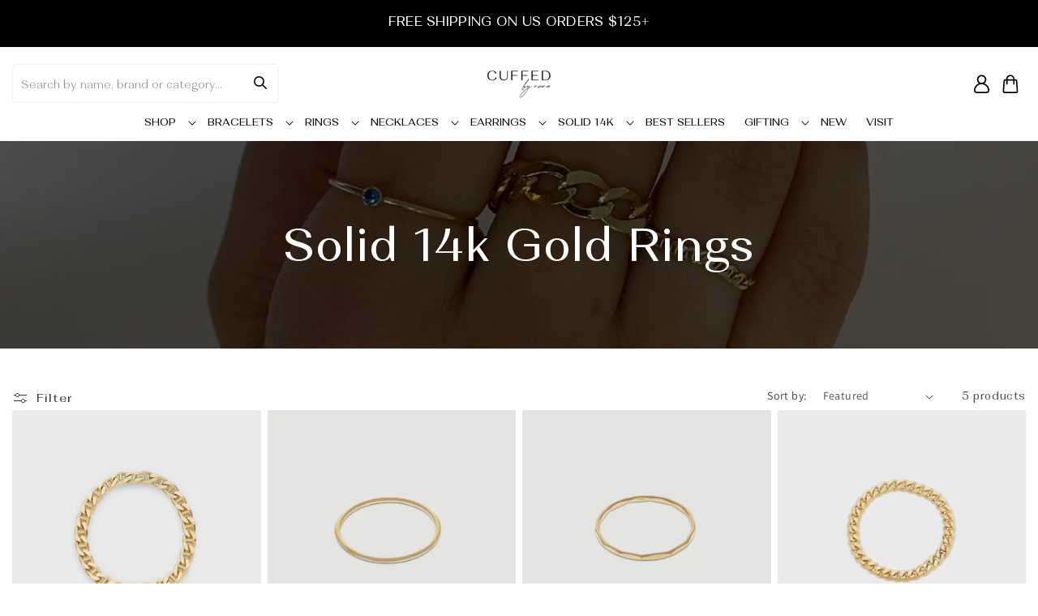

--- FILE ---
content_type: text/css
request_url: https://cuffedbynano.com/cdn/shop/t/32/assets/responsive.css?v=65140822377154863391745674858
body_size: 2119
content:
@media only screen and (max-width: 1440px){.slick-arrow{width:40px;height:40px}.slick-next.slick-arrow{right:-55px}.slick-prev.slick-arrow{left:-55px}.slick-next.slick-arrow:before,.slick-prev.slick-arrow:before,.slick-arrow svg{width:20px}}@media only screen and (max-width: 1199px){.slick-next.slick-arrow{right:calc((100% - 105px)/2);top:auto;bottom:0;transform:inherit}.slick-prev.slick-arrow{left:calc((100% - 105px)/2);top:auto;bottom:0;transform:inherit}.most-loved-coll .top_seller-prd__list{padding-bottom:65px}.home--img--txt--sec .left-right-wrp .right-wrp .title h2,.home--latest--coll .section__title .head-wrp h2,.home--browse--coll .section__title h2,.common--heading .section__title h2,.home--trust--badges--sec .title h2,.most-loved-coll .section__title h2{font-size:30px}.header-wrapper .header .header__inline-menu .list-menu li .header__menu-item{font-size:11px;padding-left:5px}.home--logo--sec .content-wrp{--icon-itm-gap: 15px}.home--logo--sec .content-wrp .fll--cntnt .icon-txt-wrp{flex-direction:column;row-gap:0px}.home--logo--sec .content-wrp .fll--cntnt .icon-txt-wrp .cnt-wrp{width:100%;max-width:100%;padding-left:0;text-align:center}.home--logo--sec .content-wrp .fll--cntnt .icon-txt-wrp .icon{min-height:46px}.home--banner .slick-slide .bnnr-cnt .banner-sub-ttl p:first-child{margin-bottom:15px}.home--banner .slick-slide .bnnr-cnt .banner--ttl h2{margin:0 0 20px}.home--banner .slick-slide .bnnr-cnt .banner-sub-ttl{margin-bottom:20px}.home--trust--badges--sec .content-wrp .full--cntnt .icon-titl-wrp .icon--ttl strong{font-size:9px}.home--trust--badges--sec .content-wrp{--badges-gap: 15px}.home--trust--badges--sec .content{margin:0 auto 25px}.home--trust--badges--sec .home-trst-badges-innr,.home--browse--coll .home-latest-collection-innr{padding:65px 0}.home--trust--badges--sec,.home--browse--coll{padding-top:65px}.home--img--txt--sec .image-with-text-common-sec{padding:65px 0}.home--browse--coll .coll-item-wrp{--browse-col-gap: 20px}.home--latest--coll .coll-item-wrp .coll--contents,.most-loved-coll .top_seller-prd__list .products--cstm{padding:0 2px}.home--latest--coll .coll-item-wrp .slick-list,.most-loved-coll .top_seller-prd__list .slick-list{margin:0 -10px}.facets-vertical .facets-wrapper{width:100%;max-width:calc(25% - (var(--col-pag-gap) - (var(--col-pag-gap) / 2)))}.facets-vertical .product-grid-container{width:100%;max-width:calc(75% - (var(--col-pag-gap) - (var(--col-pag-gap) / 2)))}.section-template--17525936980220__product-grid-padding{padding:65px 0!important}.product{--prd-itm-gap: 30px}.section-template--17525937176828__main-padding{padding:65px 0 0!important}.prd--descriptn--sec{padding-top:20px}.rel-prd{padding:65px 0}.related-products .related-products__heading{font-size:30px}.rel-prd .related-products{padding:55px 0}.colListComnCls .col-item-wrp .slick-arrow{top:auto}.colListComnCls .col-item-wrp{padding-bottom:45px}.colListComnCls .title h2{font-size:30px}.colListComnCls{padding:65px 0}.colListComnCls .col-item-wrp .card-wrapper{padding:0 10px}.colListComnCls .col-item-wrp .slick-list{margin:0 -10px}.custom--section--cntnt{padding-top:65px}.custom--section--cntnt .title h2,.our--story--imgs--sec .headings--wrp .title h2{font-size:30px}.faq--sec .sec--wrp .title h2{font-size:30px;margin:0 0 25px}.sizing-image-txt-sec .image-with-text-common-sec.image-with-text-leftimage{padding:65px 0}.sizing-page--custom--cls .home--img--txt--sec .left-right-wrp{--image-txt-gap: 35px}.sizing-page--custom--cls .home--img--txt--sec .left-right-wrp .right-wrp .content p strong{width:100%;max-width:14.5%}.home--img--txt--sec .left-right-wrp .right-wrp .content ul{margin-top:25px}.home--img--txt--sec .left-right-wrp .right-wrp .content ul li:not(:last-child){margin-bottom:15px}.shipping-page--custom--cls .home--img--txt--sec .image-with-text-common-sec.image-with-text-leftimage{padding:65px 0}.main--login--sec .image-with-text-common-sec{padding-bottom:20px}.customer h1{font-size:30px}.sizing-image-txt-sec .image-with-text-common-sec,.jewellery--extenders .coll-item-wrp .coll--contents{padding:0}.jewellery--extenders .coll-item-wrp{--jew-itm-gap: 15px}.returns-portal-sec .return-form-innr{padding:80px 15px}.jewellery-care-page--custom--cls .home--img--txt--sec .image-with-text-common-sec.image-with-text-leftimage{padding:25px 0 65px}.jewellery-care-page--custom--cls .home--img--txt--sec .image-with-text-common-sec{padding:0 0 45px}.header-wrapper .header .header__inline-menu .list-menu li summary.header__menu-item{padding-right:25px}.header-wrapper .header .header__inline-menu .list-menu li .header__submenu.list-menu .header__menu-item{padding-left:2rem;padding-right:2rem}}@media only screen and (max-width: 991px){.home--banner .banner-video{position:relative;display:block;width:100%;overflow:hidden;padding-bottom:55%}.home--banner .banner-video img{position:absolute;top:0;left:0;width:100%;height:100%;object-fit:cover;object-position:center}.home--logo--sec .content-wrp .fll--cntnt{width:100%;max-width:calc(50% - (var(--icon-itm-gap) - (var(--icon-itm-gap) / 2)))}.most-loved-coll{padding:55px 0}.home--img--txt--sec .left-right-wrp{--image-txt-gap: 30px}.home--img--txt--sec .left-right-wrp .right-wrp .title h2{font-size:23px}.home--browse--coll .coll-item-wrp .coll--contents .coll--ttl strong{font-size:16px}.home--trust--badges--sec .home-trst-badges-innr,.home--browse--coll .home-latest-collection-innr,.home--img--txt--sec .image-with-text-common-sec{padding:55px 0}.home--trust--badges--sec,.home--browse--coll{padding-top:55px}.common--heading{padding:55px 0 30px}.home--trust--badges--sec .content-wrp .full--cntnt{width:100%;max-width:calc(50% - (var(--badges-gap) - (var(--badges-gap) / 2)))}.home--trust--badges--sec .content-wrp{max-width:490px;width:100%;margin:0 auto}footer.footer .footer__blocks-wrapper.grid .footer-block.grid__item:first-child{max-width:100%;width:100%;order:1}footer.footer .footer__blocks-wrapper.grid .footer-block.grid__item .footer-block__details-content.footer-block-image{justify-content:center}footer.footer .footer__blocks-wrapper.grid .footer-block.grid__item:last-child{width:100%;max-width:100%;order:2;text-align:center}footer.footer .footer__blocks-wrapper.grid .footer-block.grid__item:nth-of-type(2),footer.footer .footer__blocks-wrapper.grid .footer-block.grid__item:nth-of-type(3){width:100%;max-width:calc(50% - (var(--footer-tm-gap) - (var(--footer-tm-gap) / 2)))}footer.footer .footer__blocks-wrapper.grid .footer-block.grid__item:nth-of-type(2){order:3}footer.footer .footer__blocks-wrapper.grid .footer-block.grid__item:nth-of-type(3){order:4}footer.footer .footer__content-bottom .footer__content-bottom-wrapper .footer__copyright .copyright__content{font-size:14px}.announcement--bar .all-items-wrp a{font-size:12px}.section-template--17525936980220__product-grid-padding{padding:55px 0!important}.collection ul.grid li.grid__item{width:100%;max-width:calc(50% - (var(--collection-itm-gap) - (var(--collection-itm-gap) / 2)))}.facets-vertical .facets-wrapper .facets-container .facets__form-vertical .facets__disclosure-vertical .facets__summary{font-size:14px;letter-spacing:normal}.facets-vertical .facets-wrapper .facets-container .facets__form-vertical .facets__disclosure-vertical .facets__display-vertical .facets-wrap-vertical .facets-layout-list .facets__item .facets__label{font-size:13px;letter-spacing:normal}.facets .facets-vertical-form .facet-filters .select .facet-filters__sort{font-size:14px;letter-spacing:normal}.prd--descriptn--sec .description-wrppr .Descriptions{font-size:19px}.section-template--17525937176828__main-padding{padding:55px 0 0!important}.rel-prd{padding:50px 0}.shop-instagram--custom--cls .fs-timeline .fs-entry-container{width:100%;max-width:calc(33.333% - (var(--insta-itm-gap) - (var(--insta-itm-gap) / 3)));padding-top:35%}.colListComnCls{padding:55px 0}.custom--section--cntnt,.our--story--imgs--sec{padding-top:55px}footer.footer .footer__blocks-wrapper.grid{width:100%;max-width:500px;margin:0 auto}footer.footer .footer__content-top{padding-bottom:55px}.our--story--imgs--sec .all-images-wrp{--img-gap: 20px;margin-top:30px}.home--img--txt--sec .left-right-wrp .right-wrp h3,.sustainability-1--custom--cls .home--img--txt--sec .left-right-wrp .right-wrp .title h2{line-height:25px}.faq--sec{padding-top:55px}.sizing-page--custom--cls .home--img--txt--sec .left-right-wrp .right-wrp .content p strong{width:100%;max-width:max-content}.sizing-image-txt-sec .image-with-text-common-sec.image-with-text-leftimage{padding:55px 0}.home--img--txt--sec .left-right-wrp .right-wrp .content h4{margin:0 0 15px}.active-facets__button-remove span{font-size:14px!important}.shipping-page--custom--cls .home--img--txt--sec .image-with-text-common-sec.image-with-text-leftimage{padding:55px 0}.main--login--sec .image-with-text-common-sec{padding-bottom:0}.sizing-image-txt-sec .image-with-text-common-sec{padding:0}.jewellery--extenders{padding-top:55px}.jewellery--extenders .coll-item-wrp{row-gap:25px}.jewellery--extenders .home-latest-collection{padding:45px 0}.home--img--txt--sec.gift--hnt--sec .image-with-text-common-sec.image-with-text-leftimage .left-right-wrp .right-wrp .contact-form .grid .grid__item.medium-up--one-half{width:100%;max-width:100%}.home--img--txt--sec.gift--hnt--sec .image-with-text-common-sec.image-with-text-leftimage .left-right-wrp .right-wrp .contact-form .grid .grid__item .text-center{text-align:left}.home--img--txt--sec.gift--hnt--sec .image-with-text-common-sec.image-with-text-leftimage .left-right-wrp .right-wrp .contact-form .grid .grid__item .text-center .btn{margin-top:0}.returns-portal-sec .return-form-innr{padding:55px 15px}footer.footer .footer__blocks-wrapper.grid .footer-block.grid__item .footer-block__details-content.footer-block-image .footer-block__image-wrapper{margin-bottom:0}.jewellery-care-page--custom--cls .home--img--txt--sec .image-with-text-common-sec.image-with-text-leftimage{padding:25px 0 55px}.customer h1{font-size:25px;text-align:center}footer.footer .footer__blocks-wrapper.grid{--footer-tm-gap: 30px}}@media only screen and (max-width: 989px){.header-wrapper .header .search-modal__content.search-modal__content-bottom{display:none}.header-wrapper .header{padding-bottom:10px}.header-wrapper .header__icons .search-none{display:block!important}.header-wrapper .header__icons .search-none details[open]>.search-modal .search-modal__content{display:flex!important;padding:0 6rem}.header-wrapper .header__icons .search-none details[open]>.search-modal .search-modal__content .search-modal__form{max-width:100%}.menu-drawer__navigation .menu-drawer__menu li .menu-drawer__menu-item{font-size:16px}.product .checkboxOuterWrap .checkboxWrap{max-width:calc(33.333% - (var(--cusprdvargap) - (var(--cusprdvargap) / 3)))}.product .addSelections .tabs .tab{max-width:calc(50% - (var(--cusprdtabgap) - (var(--cusprdtabgap) / 2)))}}@media only screen and (max-width: 767px){.page-width,.page-width-desktop{max-width:575px;width:100%}.announcement--bar .all-items-wrp{gap:10px;display:flex;flex-wrap:wrap;width:100%;justify-content:center}.announcement--bar .all-items-wrp .item{width:calc(50% - 10px)}.announcement--bar .all-items-wrp .free-ring{text-align:right}.announcement--bar .all-items-wrp .gift-note{text-align:center}.home--latest--coll .section__title .head-wrp h2,.home--browse--coll .section__title h2,.common--heading .section__title h2,.home--trust--badges--sec .title h2,.most-loved-coll .section__title h2{font-size:25px}.home--img--txt--sec .left-right-wrp .left-wrp,.home--img--txt--sec .left-right-wrp .right-wrp{width:100%;max-width:100%}.home--trust--badges--sec .home-trst-badges-innr,.home--browse--coll .home-latest-collection-innr,.home--img--txt--sec .image-with-text-common-sec{padding:45px 0}.home--img--txt--sec .left-right-wrp .right-wrp .title h2{font-size:22px}.home--latest--coll .home-latest-collection-innr .page-width{--page-width: 575px}.home--trust--badges--sec,.home--browse--coll{padding-top:45px}.home--browse--coll .section__title h2{margin:0 0 20px}.home--browse--coll .coll-item-wrp .coll--contents{width:100%;max-width:calc(50% - (var(--browse-col-gap) - (var(--browse-col-gap) / 2)))}footer.footer .footer__content-top{padding-bottom:45px}.most-loved-coll{padding:45px 0}.facets-vertical .facets-wrapper,.facets-vertical .product-grid-container{width:100%;max-width:100%}.home--banner .slick-slider .slick-dots{right:10px}.home--banner .smooth--scroll--dv{width:50px;height:50px;bottom:-25px}.home--banner .smooth--scroll--dv svg{display:block;width:30px;height:30px}.section-template--17525936980220__product-grid-padding{padding:45px 0!important}.customer-review .customer-review-innr{padding:0 0 45px}.rel-prd .related-products{padding:35px 0}.rel-prd{padding:40px 0}.section-template--17525937176828__main-padding{padding:45px 0 0!important}.product .grid__item.product__media-wrapper,.product .product__info-wrapper.grid__item{width:100%!important;max-width:100%!important}.product{row-gap:0!important}.product .product__info-wrapper.grid__item .product__title h1{font-size:30px}.related-products .related-products__heading{font-size:25px}.product .product__info-wrapper.grid__item .icon-txt-wrp li{font-size:15px}.related-products ul.grid li.grid__item .card-wrapper .card:not(.ratio)>.card__content .card__information .card__heading .full-unstyled-link{font-size:16px}.prd--descriptn--sec .description-wrppr .Descriptions{font-size:17px}.prd--descriptn--sec .description-wrppr .content{font-size:15px}.shop-instagram--custom--cls .fs-timeline .fs-entry-container{width:100%;max-width:calc(50% - (var(--insta-itm-gap) - (var(--insta-itm-gap) / 2)));padding-top:55%}.colListComnCls .title h2{font-size:25px;margin:0 0 20px}.colListComnCls{padding:45px 0}.colListComnCls .col-item-wrp .card-wrapper .card:not(.ratio)>.card__content .card__information .card__heading .full-unstyled-link{font-size:16px}.custom--section--cntnt,.our--story--imgs--sec{padding-top:45px}.custom--section--cntnt .title h2,.our--story--imgs--sec .headings--wrp .title h2{font-size:22px}.cart-drawer .quantity-popover-container{margin-right:5px}.common--heading{padding:45px 0 30px}.home--img--txt--sec .left-right-wrp .right-wrp h3,.sustainability-1--custom--cls .home--img--txt--sec .left-right-wrp .right-wrp .title h2{font-size:18px}.faq--sec{padding-top:45px}.faq--sec .sec--wrp .title h2{font-size:22px;margin:0 0 20px}.faq-content .accordian-wrp .acordian-questain h3{line-height:23px}.faq-content .accordian-wrp .acordian-answer{margin-top:15px}.sizing-image-txt-sec .image-with-text-common-sec.image-with-text-leftimage{padding:45px 0}.faq-content .accordian-wrp .acordian-questain h3{font-size:15px}.faq-content .accordian-wrp .acordian-answer p{font-size:14px}.shipping-page--custom--cls .home--img--txt--sec .image-with-text-common-sec.image-with-text-leftimage{padding:45px 0}.customer h1{font-size:22px;text-align:center}.main--login--sec .image-with-text-common-sec{padding-bottom:0}.sizing-image-txt-sec .image-with-text-common-sec{padding:0}.jewellery--extenders{padding-top:40px}.jewellery--extenders .coll-item-wrp .coll--contents{width:100%;max-width:calc(50% - (var(--jew-itm-gap) - (var(--jew-itm-gap) / 2)))}.gift-hinting--custom--cls .custom--section--cntnt .content p{font-size:14px;margin:0}.jewellery-care-page--custom--cls .home--img--txt--sec .image-with-text-common-sec.image-with-text-leftimage{padding:25px 0 45px}.jewellery-care-page--custom--cls .home--img--txt--sec .image-with-text-common-sec{padding:0 0 20px}.home--banner .banner-video .desk-img{display:none}.home--banner .slick-slide .mob-img{display:block}}@media only screen and (max-width: 749px){footer.footer .footer__blocks-wrapper.grid .footer-block.grid__item{margin:0}footer.footer .footer__blocks-wrapper.grid{margin:0}.facets-vertical .facets-wrapper{padding-bottom:25px}.facets-vertical .facets-wrapper .facets-container .product-count{display:none}.mobile-facets__sort label{text-transform:capitalize}}@media only screen and (max-width: 575px){.page-width,.page-width-desktop{max-width:100%;width:100%}.home--banner .banner-video{padding-bottom:100%}.home--banner .slick-slide .bnnr-cnt .banner-sub-ttl p{line-height:23px;font-size:14px}.announcement--bar .all-items-wrp .item,.announcement--bar .all-items-wrp .free-ring{width:100%;text-align:center}.announcement--bar .all-items-wrp{gap:4px}footer.footer .footer__blocks-wrapper.grid .footer-block.grid__item .footer-block__heading{font-size:14px}footer.footer .footer__blocks-wrapper.grid .footer-block.grid__item .footer-block__details-content li .list-menu__item{font-size:12px}.home--banner .slick-slide .bnnr-cnt .banner-sub-ttl{max-width:300px}.home--banner .slick-slide .bnnr-cnt .banner-sub-ttl p:first-child strong{line-height:23px}.header-wrapper .header__icons .search-none details[open]>.search-modal .search-modal__content{padding:0 4.2rem}.cmn--bnr--sec .banner-wrppr .banner--ttl{z-index:2}.cmn--bnr--sec .banner-wrppr:before{z-index:1}.cmn--bnr--sec .banner-wrppr .bnr-img{position:relative;display:block;width:100%;overflow:hidden;padding-bottom:40%}.cmn--bnr--sec .banner-wrppr .bnr-img img{position:absolute;top:0;left:0;width:100%;height:100%;object-fit:cover;object-position:center}}@media only screen and (max-width: 480px){.home--browse--coll .coll-item-wrp .coll--contents{width:100%;max-width:100%}.home--trust--badges--sec .content-wrp .full--cntnt{padding:10px 0}.home--trust--badges--sec .content-wrp .full--cntnt .icon-titl-wrp{flex-direction:column}.home--trust--badges--sec .content-wrp .full--cntnt .icon-titl-wrp .icon--ttl{width:100%;max-width:100%;padding-left:0;text-align:center}.collection ul.grid li.grid__item{width:100%;max-width:100%}.collection ul.grid li.grid__item .card-wrapper .card:not(.ratio)>.card__content .card__information .card__heading{min-height:auto}.home--logo--sec .content-wrp .fll--cntnt{width:100%;max-width:100%}.home--logo--sec .content-wrp .fll--cntnt .icon-txt-wrp .icon{min-height:auto}.rel-prd .related-products ul.grid .grid__item{width:100%;max-width:100%}}
/*# sourceMappingURL=/cdn/shop/t/32/assets/responsive.css.map?v=65140822377154863391745674858 */


--- FILE ---
content_type: text/javascript
request_url: https://cuffedbynano.com/cdn/shop/t/32/assets/custom.js?v=153999730529439025441745440105
body_size: -309
content:
function scrollSmoothTo(elementId){var element=$("#"+elementId);$("html, body").animate({scrollTop:element.offset().top},"slow")}$(document).ready(function(){$("#slk-slider").slick({infinite:!1,slidesToShow:1,slidesToScroll:1,fade:!0,speed:500,cssEase:"linear",infinite:!0,arrows:!1,dots:!0}),$("#prd_slider").slick({infinite:!0,arrow:!1,slidesToShow:3,slidesToScroll:1,responsive:[{breakpoint:992,settings:{slidesToShow:2,slidesToScroll:1}},{breakpoint:481,settings:{slidesToShow:1,slidesToScroll:1}}]}),$("#latest-coll-slider").slick({infinite:!1,arrow:!1,slidesToShow:3.5,slidesToScroll:1,prevArrow:$(".prev-arrow"),nextArrow:$(".next-arrow"),responsive:[{breakpoint:992,settings:{slidesToShow:2.5,slidesToScroll:1}},{breakpoint:481,settings:{slidesToShow:1.5,slidesToScroll:1}}]}),$("#shpMtlSlider").slick({infinite:!0,arrow:!0,slidesToShow:3,slidesToScroll:1,responsive:[{breakpoint:992,settings:{slidesToShow:2,slidesToScroll:1}},{breakpoint:481,settings:{slidesToShow:1,slidesToScroll:1}}]}),$("#shpPrshldSlider").slick({infinite:!0,arrow:!0,slidesToShow:3,slidesToScroll:1,responsive:[{breakpoint:992,settings:{slidesToShow:2,slidesToScroll:1}},{breakpoint:481,settings:{slidesToShow:1,slidesToScroll:1}}]}),$("#shpOcctnSlider").slick({infinite:!0,arrow:!0,slidesToShow:3,slidesToScroll:1,responsive:[{breakpoint:992,settings:{slidesToShow:2,slidesToScroll:1}},{breakpoint:481,settings:{slidesToShow:1,slidesToScroll:1}}]}),$(".acordian-questain").click(function(){var isActive=$(this).hasClass("ActiveClass");$(".acordian-questain").removeClass("ActiveClass"),isActive||$(this).addClass("ActiveClass"),$(this).next(".acordian-answer").slideToggle(),$(".acordian-answer").not($(this).next(".acordian-answer")).slideUp()})});
//# sourceMappingURL=/cdn/shop/t/32/assets/custom.js.map?v=153999730529439025441745440105
